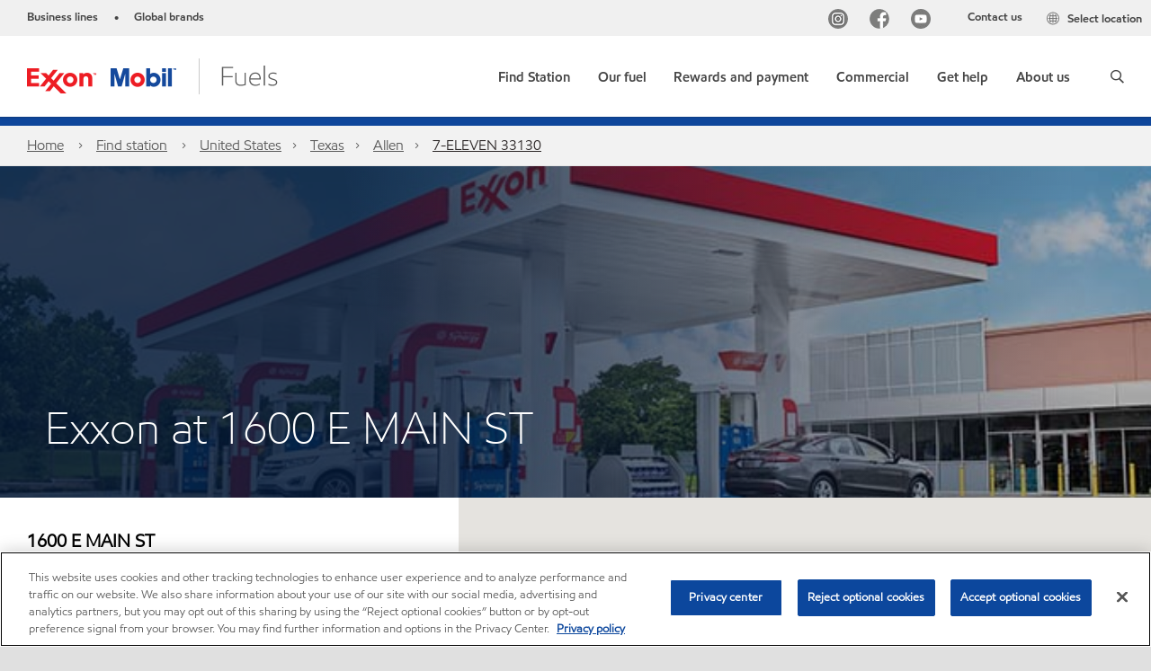

--- FILE ---
content_type: text/css
request_url: https://www.exxon.com/assets/minified/css/dynamicBanner.min.css?v=638979839505283150
body_size: 125
content:
.body-content{padding-top:0}.dynamicBanner{position:relative;min-height:200px;max-height:236px;overflow:hidden;margin-left:-20px;margin-right:-20px;height:236px}@media (min-width:768px){.dynamicBanner{max-height:369px;height:369px;margin-right:-30px;margin-left:-30px}}.dynamicBanner__image{height:100%}.dynamicBanner__image img{width:100%;height:100%;object-fit:cover}.dynamicBanner__image::after{content:"";position:absolute;top:0;left:0;width:100%;height:100%;background:linear-gradient(261deg,rgba(0,0,0,.24) 6.46%,rgba(4,25,55,.85) 67.07%)}.dynamicBanner__title{position:absolute;bottom:25px;padding:0 25px;color:#fff;z-index:3}@media (min-width:768px){.dynamicBanner__title{padding:0 50px;bottom:40px}}

--- FILE ---
content_type: application/javascript
request_url: https://www.exxon.com/assets/minified/js/fuelFinderDetailPage.min.js?v=638979839535336297
body_size: 1614
content:
$(document).ready((function(){const e="https://dev.virtualearth.net/REST/v1/Routes/DistanceMatrix?key=Aq4r2Xx5rlOlnhur0OmPLpKA8VTmCXZD8ljcewcx-IPC4eYWXWxExFkqWLELncVL";let t={},n={};const a=document.getElementById("googleMap").getAttribute("data-map-pins");const o=JSON.parse(a)[0];n=[{latitude:o.Latitude,longitude:o.Longitude}];const i=document.querySelector(".ff-details__distance")?.getAttribute("data-distance-unit"),c=JSON.parse(decodeURIComponent(window.sessionStorage.getItem("lastSearchTermInLocator")));if(null!==c&&"null"!==c)t={latitude:c.userLocation.lat,longitude:c.userLocation.lng},l(t,n,i,e).then((e=>{const t=document.querySelector(".ff-details__distance"),n=t?.getAttribute("data-distance-text");null!==e[0]&&(t.textContent=`(${e[0]} ${n})`)})).catch((e=>console.error("Error:",e)));else{const a=document.querySelector(".ff-details__distance")?.getAttribute("data-default-location");if(a){const o=JSON.parse(a);null!==o.Latitude&&void 0!==o.Latitude&&(t={latitude:o.Latitude,longitude:o.Longitude},l(t,n,i,e).then((e=>{const t=document.querySelector(".ff-details__distance"),n=t?.getAttribute("data-distance-text");null!==e[0]&&(t.textContent=`(${e[0]} ${n})`)})).catch((e=>console.error("Error:",e))))}navigator.geolocation.getCurrentPosition((function(a){const o=a.coords.latitude,c=a.coords.longitude;t={latitude:o,longitude:c},l(t,n,i,e).then((e=>{const t=document.querySelector(".ff-details__distance"),n=t?.getAttribute("data-distance-text");null!==e[0]&&(t.textContent=`(${e[0]} ${n})`)})).catch((e=>console.error("Error:",e)))}),(function(e){console.error("Error getting location:",e.message)}))}function l(e,t,n,a){const o={origins:[e],destinations:t,travelMode:"driving",distanceUnit:n};return fetch(a,{method:"POST",headers:{"Content-Type":"application/json"},body:JSON.stringify(o)}).then((e=>e.json())).then((e=>{if(200===e.statusCode){const t=e?.resourceSets?.[0]?.resources?.[0]?.results;if(t&&t.length)return t.map((e=>{const t=e.travelDistance;return-1!==t?t.toFixed(1):null}));throw new Error("Distance not working!")}throw new Error("Distance not working!")}))}!function(){const e=document.querySelectorAll(".ff-details__accordion-header"),t=document.querySelectorAll(".ff-details__accordion-item"),n=document.querySelector(".ff-details__open-all");function a(e,a){e.classList.toggle("active",void 0!==a?a:!e.classList.contains("active"));const o=e.querySelector(".ff-details__accordion-header");o&&o.setAttribute("aria-expanded",e.classList.contains("active")),function(){const e=[...t].every((e=>e.classList.contains("active")));n.classList.toggle("active",e),n.textContent=e?n.dataset.closeText:n.dataset.openText}()}e.forEach((e=>{e.addEventListener("click",(()=>a(e.parentElement))),e.addEventListener("keydown",(t=>{"Enter"!==t.key&&" "!==t.key||(t.preventDefault(),a(e.parentElement))}))})),n.addEventListener("click",(()=>{const e=!n.classList.contains("active");t.forEach((t=>a(t,e)))}))}(),function(){const e=(new Date).getDay(),t=document.querySelectorAll(".ff-details__location-hours li");t&&t.forEach((t=>{parseInt(t.dataset.day,10)===e&&t.classList.add("active")}))}()})),analytics.eventConfig.push({target:".ff-details__station-details",codeId:"lclsd",events:[{eventTarget:"a[href^='tel']",eventType:"click",tags:{event:"locator",componentId:"lclsd",componentName:"locator contact link station details",eventType:[{rule:"$(context).attr('href').toLowerCase().startsWith('tel')",value:"location click to call"}],elementType:[{rule:"$(context).attr('href').toLowerCase().startsWith('tel')",value:"phone number link"}],searchType:"retailgasstations",titleText:""}},{eventTarget:".btn-direction-loc a.btn-secondary.btn-station-detail",eventType:"click",tags:{event:"locator",componentId:"lgdsd",componentName:"locator get directions station details",eventType:"get directions outbound click",elementType:"get directions button",elementText:"",destinationUrl:"",searchType:"retailgasstations",titleText:""}},{eventTarget:".ff-details__open-all",eventType:"click",eventName:"AE_AmenitiesNavigationClick",tags:{componentId:"ae",componentName:"amenities expansion",destinationUrl:"",elementText:"",elementType:"amenities expansion link",event:"navigation",eventType:[{rule:"$(context).hasClass('active')",value:"amenities expand all click"},{rule:"true",value:"amenities collapse all click"}],fileName:"",titleText:"",parentTitle:""}},{eventTarget:".ff-details__accordion-item",eventType:"click",eventName:"AE_AmenitiesNavigationClick",tags:{componentId:"ae",componentName:"amenities expansion",destinationUrl:"",elementText:"",elementType:"amenities expansion link",event:"navigation",eventType:[{rule:"$(context).hasClass('active')",value:"amenities expand click"},{rule:"true",value:"amenities collapse click"}],fileName:"",titleText:"",parentTitle:""}}]});
//# sourceMappingURL=fuelFinderDetailPage.min.js.map